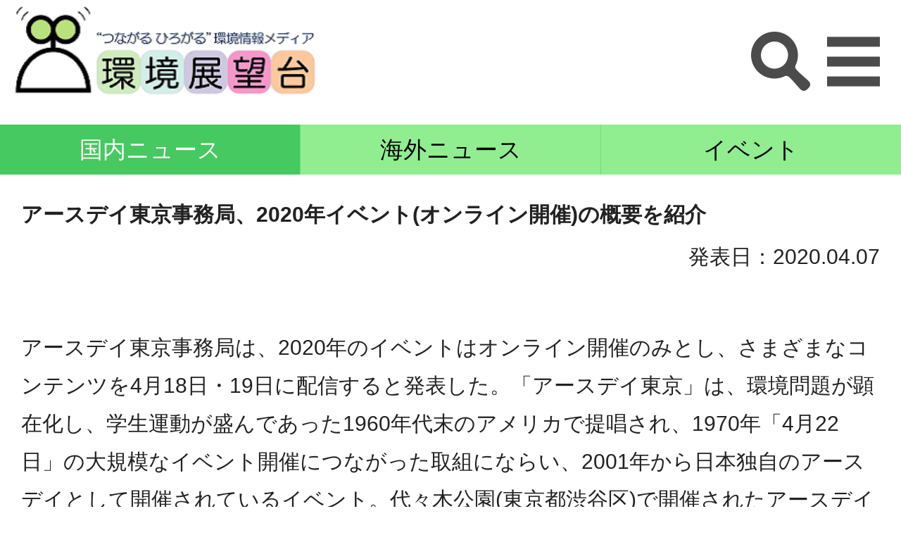

--- FILE ---
content_type: text/html; charset=UTF-8
request_url: https://tenbou.nies.go.jp/news-sp/jnews/detail.php?i=29246
body_size: 19668
content:
  <!DOCTYPE html>
<html lang="ja">

<head>
  <meta http-equiv="Content-Type" content="text/html; charset=UTF-8">
  <meta name="viewport" content="width=device-width, user-scalable=no, maximum-scale=1, initial-scale=1">
  <title>国内ニュース｜環境展望台：国立環境研究所 環境情報メディア</title>
  <link rel="stylesheet" type="text/css" href="/css/news-sp.css">
  <script type="text/javascript" src="/js/jquery/jquery-3.7.1.min.js"></script>
  <script type="text/javascript" src="/js/jquery/jquery-migrate-1.4.1.min.js"></script>
  <script src="/js/news-sp.js"></script>

    <script type="text/javascript" src="/js/ga4tenbou.js"></script>
  
</head>

<body>
  <header class="site_header" id="header">
    <div id="navArea">
      <nav>
        <div class="inner">
          <ul>
            <li><span id="navi_close"><img class="navi_close" src="/images/news-sp-close.svg"></span></li>
            <li class="navi_box_text"><a href="/news-sp/jnews">国内ニュース</a></li>
            <li class="navi_box_text"><a href="/news-sp/fnews">海外ニュース</a></li>
            <li class="navi_box_text"><a href="/news-sp/event">イベント情報</a></li>
            <li class="navi_box_text_pc"><a href="/news/">ニュース・イベント(PC版)</a></li>
            <li class="navi_box_text_pc"><a href="/science/">研究・技術(PC版)</a></li>
            <li class="navi_box_text_pc"><a href="/learning/">環境学習(PC版)</a></li>
            <li class="navi_box_text_pc"><a href="/gis/">環境GIS(PC版)</a></li>
            <li class="navi_box_text_pc"><a href="/gisplus/">環境GIS＋(PC版)</a></li>
            <li class="navi_box_text_pc"><a href="/navi/">検索・ナビ(PC版)</a></li>
            <li class="navi_back_sub">分野から探す</li>
            <li class="navi_box_text_pc"><a href="/field/global/">地球環境(PC版)</a></li>
            <li class="navi_box_text_pc"><a href="/field/recycle/">ごみ・リサイクル(PC版)</a></li>
            <li class="navi_box_text_pc"><a href="/field/chemical/">健康・化学物質(PC版)</a></li>
            <li class="navi_box_text_pc"><a href="/field/ecosystem/">自然環境(PC版)</a></li>
            <li class="navi_box_text_pc"><a href="/field/air/">大気環境(PC版)</a></li>
            <li class="navi_box_text_pc"><a href="/field/water/">水・土壌環境(PC版)</a></li>
            <li class="navi_box_text_pc"><a href="/field/general/">環境総合(PC版)</a></li>
            <li class="navi_back_sub">環境展望台について</li>
            <li class="navi_box_text_pc"><a href="/userguide/tenbou_pamphlet.pdf">パンフレット(PDF)(PC版)</a></li>
            <li class="navi_box_text_pc"><a href="/userguide/">ご利用ガイド(PC版)</a></li>
            <li class="navi_box_text_pc"><a href="/faq/">FAQ(PC版)</a></li>
            <li class="navi_box_text_pc"><a href="/copyright/">著作権・リンク(PC版)</a></li>
            <li class="navi_box_text_pc"><a href="/privacypolicy/">プライバシーポリシー(PC版)</a></li>
            <li class="navi_box_text_pc"><a href="/enquete/">アンケート(PC版)</a></li>
            <li class="navi_box_text_pc"><a href="/contact/">お問い合わせ(PC版)</a></li>
          </ul>
        </div>
      </nav>
      <div id="mask"></div>
    </div>
    <div id="searchArea">
      <div id="searchNavi">
        <form action="/news-sp/jnews/">
          <div class="inner">
            <ul>
              <li><span id="search_close"><img class="navi_close" src="/images/news-sp-close.svg"></span></li>
              <li class="list_news_search_list_top">国内ニュースを探す</li>
              <li>
                <input class="search_input" name="search_word" type="text" value="" placeholder="キーワードを入力">
                <button type="submit" class="search_btn">検索</button>
              </li>
              <li class="list_news_search_list">
                <div class="search_title_div">分野</div>
      	                          <div class="checkbox_div">
                  <input type="checkbox" id="scd[1]" name="scd[1]" value="1"
                     />
                  <label for="scd[1]">&nbsp;地球環境</label>
                  </div>
                                  <div class="checkbox_div">
                  <input type="checkbox" id="scd[2]" name="scd[2]" value="2"
                     />
                  <label for="scd[2]">&nbsp;ごみ・リサイクル</label>
                  </div>
                                  <div class="checkbox_div">
                  <input type="checkbox" id="scd[3]" name="scd[3]" value="3"
                     />
                  <label for="scd[3]">&nbsp;健康・化学物質</label>
                  </div>
                                  <div class="checkbox_div">
                  <input type="checkbox" id="scd[4]" name="scd[4]" value="4"
                     />
                  <label for="scd[4]">&nbsp;自然環境</label>
                  </div>
                                  <div class="checkbox_div">
                  <input type="checkbox" id="scd[5]" name="scd[5]" value="5"
                     />
                  <label for="scd[5]">&nbsp;大気環境</label>
                  </div>
                                  <div class="checkbox_div">
                  <input type="checkbox" id="scd[6]" name="scd[6]" value="6"
                     />
                  <label for="scd[6]">&nbsp;水・土壌環境</label>
                  </div>
                                  <div class="checkbox_div">
                  <input type="checkbox" id="scd[7]" name="scd[7]" value="7"
                     />
                  <label for="scd[7]">&nbsp;環境総合</label>
                  </div>
                              </li>
                            <li class="list_news_search_list">
                <div class="search_title_div">発表日</div>
                <select class="search_select" name="year" title="年">
                                  <option label="年" value="" selected="selected" >年</option>
                                  <option label="2026年" value="2026"  >2026年</option>
                                  <option label="2025年" value="2025"  >2025年</option>
                                  <option label="2024年" value="2024"  >2024年</option>
                                  <option label="2023年" value="2023"  >2023年</option>
                                  <option label="2022年" value="2022"  >2022年</option>
                                  <option label="2021年" value="2021"  >2021年</option>
                                  <option label="2020年" value="2020"  >2020年</option>
                                  <option label="2019年" value="2019"  >2019年</option>
                                  <option label="2018年" value="2018"  >2018年</option>
                                  <option label="2017年" value="2017"  >2017年</option>
                                  <option label="2016年" value="2016"  >2016年</option>
                                  <option label="2015年" value="2015"  >2015年</option>
                                  <option label="2014年" value="2014"  >2014年</option>
                                  <option label="2013年" value="2013"  >2013年</option>
                                  <option label="2012年" value="2012"  >2012年</option>
                                  <option label="2011年" value="2011"  >2011年</option>
                                  <option label="2010年" value="2010"  >2010年</option>
                                  <option label="2009年" value="2009"  >2009年</option>
                                  <option label="2008年" value="2008"  >2008年</option>
                                  <option label="2007年" value="2007"  >2007年</option>
                                </select>
                &nbsp;
                <select class="search_select" name="month" title="月">
                                  <option label="月" value="" selected="selected" >月</option>
                                  <option label="1月" value="1"  >1月</option>
                                  <option label="2月" value="2"  >2月</option>
                                  <option label="3月" value="3"  >3月</option>
                                  <option label="4月" value="4"  >4月</option>
                                  <option label="5月" value="5"  >5月</option>
                                  <option label="6月" value="6"  >6月</option>
                                  <option label="7月" value="7"  >7月</option>
                                  <option label="8月" value="8"  >8月</option>
                                  <option label="9月" value="9"  >9月</option>
                                  <option label="10月" value="10"  >10月</option>
                                  <option label="11月" value="11"  >11月</option>
                                  <option label="12月" value="12"  >12月</option>
                                </select>
              </li>
                                                      </ul>
          </div>
          <input type="hidden" name="search_x" value="1">
        </form>
      </div>
      <div id="mask_search"></div>
    </div>
    <div>
      <div class="header_logo">
        <a href="/">
          <img src="/images/news-sp-tenbou.png">
        </a>
      </div>
      <div class="header_menu">
        <span class="menu_box" id="search_btn">
          <img src="/images/news-sp-search.svg">
        </span>
        &nbsp;
        <span class="menu_box" id="navi_btn">
          <img src="/images/news-sp-menu.svg">
        </span>
      </div>
    </div>
    <div class="line_white line_05"></div>
    <div class="list_div_w100">
      <ul class="ul_news_head">
        <li class="list_news_item current"><a href="/news-sp/jnews" class="no_link3">
            <div>国内ニュース</div>
          </a></li>
        <li class="list_news_item "><a href="/news-sp/fnews" class="no_link">
            <div>海外ニュース</div>
          </a></li>
        <li class="list_news_item "><a href="/news-sp/event" class="no_link">
            <div>イベント</div>
          </a></li>
      </ul>
    </div>
      </header>  <div id="conents">
    <div class="line_white line_05"></div>
    <div class="detail_title">
      アースデイ東京事務局、2020年イベント(オンライン開催)の概要を紹介
    </div>
    <div class="detail_date">
      発表日：2020.04.07
    </div>
    <div class="line_white line_2"></div>
    <div class="detail_content">
     アースデイ東京事務局は、2020年のイベントはオンライン開催のみとし、さまざまなコンテンツを4月18日・19日に配信すると発表した。「アースデイ東京」は、環境問題が顕在化し、学生運動が盛んであった1960年代末のアメリカで提唱され、1970年「4月22日」の大規模なイベント開催につながった取組にならい、2001年から日本独自のアースデイとして開催されているイベント。代々木公園(東京都渋谷区)で開催されたアースデイ東京2019では、マイ食器やマイバックの持参を呼びかけ、プラスチック削減に関するブース設置や、コラボレーション企画の展開により2日間で11万人を動員した。「アースデイ東京2020」では、音楽ステージのYouTube配信や、有識者のトークセッションを予定しており、登壇者と観客がコミュニケーションできる仕組みを採り入れ、Zoomによる参加者どうしのミーティングの場なども提供するという。
    </div>
    <div class="line_white line_2"></div>
    <div>
      <ul class="ul_item">
        <li class="disp_flex">
          <div class="li_item_div_head">情報源</div>
          <div class="li_item_div_item">
                                          <div>
                            <a href="https://www.earthday-tokyo.org/pressrelease/2020/04/07/9389" class="no_link2" target="blank">アースデイ東京2020　プレスリリース</a></div>
                                          <div class="div_second_item">
                            <a href="https://www.earthday-tokyo.org/earthdaytokyo2020" class="no_link2" target="blank">アースデイ東京2020　専用サイト</a></div>
                       </div>
        </li>
        <li class="disp_flex">
          <div class="li_item_div_head">機関</div>
          <div class="li_item_div_item">
                                          <div>
                            <div><a href="https://www.earthday-tokyo.org/" class="no_link2" target="blank">アースデイ東京2020</a></div>
                      </div>
        </li>
        <li class="disp_flex">
          <div class="li_item_div_head">分野</div>
          <div class="li_item_div_item">
                          環境総合<br>
                      </div>
        </li>
        <li class="li_item_detail_head">
          キーワード
        </li>
                  <li class="li_item_detail_list">
            アメリカ | オンライン | 環境問題 | YouTube | プラスチック削減 | 渋谷区 | 学生運動 | 代々木公園 | アースデイ東京2020 | Zoom
          </li>
                <li class="li_item_detail_head">
          関連ニュース
        </li>
                  <li class="li_item_detail_list">
            <a href="detail.php?i=35893" class="no_link2"><div>脱原発・再エネ社会を訴え8千人参加、渋谷・代々木公園でパレード</div></a>
          </li>
                  <li class="li_item_detail_list">
            <a href="detail.php?i=33168" class="no_link2"><div>東京都、明治公園と代々木公園「Park-PFI事業」公募設置等計画を認定</div></a>
          </li>
                  <li class="li_item_detail_list">
            <a href="detail.php?i=37702" class="no_link2"><div>科学技術に対する隠れた貢献：文科省、97件を顕彰</div></a>
          </li>
                  <li class="li_item_detail_list">
            <a href="detail.php?i=37594" class="no_link2"><div>生活者はグリーンウォッシュに気づき始めている（民間調査より）</div></a>
          </li>
                  <li class="li_item_detail_list">
            <a href="detail.php?i=37465" class="no_link2"><div>環境ナッジ効果に期待！デザイン活動を強調したSTEAM教育</div></a>
          </li>
                  <li class="li_item_detail_list">
            <a href="detail.php?i=37150" class="no_link2"><div>10代後半の環境意識 気象変化の実感と学校教育が後押し</div></a>
          </li>
                  <li class="li_item_detail_list">
            <a href="detail.php?i=37057" class="no_link2"><div>若き科学者たち、サイエンスカンファレンス2024で輝く</div></a>
          </li>
                  <li class="li_item_detail_list">
            <a href="detail.php?i=36833" class="no_link2"><div>気候変動・環境問題が上位に！中高生が解決に向けて取り組みたい社会問題(民間調査より)</div></a>
          </li>
                  <li class="li_item_detail_list">
            <a href="detail.php?i=36654" class="no_link2"><div>環境省と国土交通省が主導～全国水生生物調査に参加しよう！</div></a>
          </li>
                  <li class="li_item_detail_list">
            <a href="detail.php?i=36659" class="no_link2"><div>KFC、全店でストロー不要グリッドを導入</div></a>
          </li>
                          <li class="li_item_detail_head li_item_no_child">
                  関連する環境技術
        </li>
              </ul>
    </div>

    <div class="line_white line_1"></div>
    <div class="start_jump_div">
      <a href="javascript:window.scroll(0,0)" class="no_link2">▲ページ先頭へ</a>
    </div>
    <div class="mail_rss_div">
       <a href="/infomail/" class="no_link2">
        <img src="/images/news-sp-mailservice.gif">
        新着情報メール配信サービス
      </a>
    </div>
    <div class="line_white line_05"></div>
    <div class="mail_rss_div">
      <a href="/news/jnews/rss.php" class="no_link2">
        <img src="/images/news-sp-rss.gif">
        RSS
      </a>
    </div>
    <div class="line_white line_1"></div>
    <div class="footer_div">
      (環境展望台PC版)
      <br><br>
      <form action="/navi/header_search/" method="get">
        サイト内検索
        <input class="search_input_site" type="text" name="keywords" placeholder="キーワードを入力">
        <input type="hidden" name="x" value="0">
        <input type="hidden" name="y" value="0">
        <button type="submit" class="search_btn">検索</button>
      </form>
      <br>
      <div class="footer_table">
        <div class="footer_col">
          <div class="footer_title"><span class="under_block">分野から探す</span></div>
          <ul class="footer_ul">
            <li class="footer_li"><a class="no_link" href="/field/global/">地球環境</a></li>
            <li class="footer_li"><a class="no_link" href="/field/recycle/">ごみ・リサイクル</a></li>
            <li class="footer_li"><a class="no_link" href="/field/chemical/">健康・化学物質</a></li>
            <li class="footer_li"><a class="no_link" href="/field/ecosystem/">自然環境</a></li>
            <li class="footer_li"><a class="no_link" href="/field/air/">大気環境</a></li>
            <li class="footer_li"><a class="no_link" href="/field/water/">水・土壌環境</a></li>
            <li class="footer_li"><a class="no_link" href="/field/general/">環境総合</a></li>
          </ul>
        </div>
        <div class="footer_col">
          <div class="footer_title">
            <span class="under_block">
              <img class="tenbou_img" src="/images/news-sp-tenbou-g.png"><span>について</span>
            </span>
          </div>
          <ul class="footer_ul">
            <li class="footer_li"><a class="no_link" href="/userguide/tenbou_pamphlet.pdf">パンフレット</a></li>
            <li class="footer_li"><a class="no_link" href="/userguide/">ご利用ガイド</a></li>
            <li class="footer_li"><a class="no_link" href="/faq/">FAQ</a></li>
            <li class="footer_li"><a class="no_link" href="/copyright/">著作権・リンク</a></li>
            <li class="footer_li"><a class="no_link" href="/privacypolicy/">プライバシーポリシー</a></li>
            <li class="footer_li"><a class="no_link" href="/enquete/">アンケート</a></li>
            <li class="footer_li"><a class="no_link" href="/contact/">お問い合わせ</a></li>
          </ul>
        </div>
      </div>
      <br>
      <div class="footer_logo_table">
        <div>
          <a href="http://www.nies.go.jp/" target="blank">
            <img src="/images/news-sp-nies.png">
          </a>
        </div>
        <div>
          <a href="https://adaptation-platform.nies.go.jp/" target="blank">
            <img src="/images/news-sp-aplat.png">
          </a>
        </div>
        <div>
          <a href="https://ap-plat.nies.go.jp/" target="blank">
            <img src="/images/news-sp-applat.png">
          </a>
        </div>
      </div>
    </div>
  </div>
</body>
</html>

--- FILE ---
content_type: text/css
request_url: https://tenbou.nies.go.jp/css/news-sp.css
body_size: 17197
content:
/*----------------------------*/
/*    共通                    */
/*----------------------------*/
/* ルートのフォントサイズを14pxに設定しておく */
html {
  font-size: 14px;
}

/* 全体の設定 */
body {
  font-family: "メイリオ", "ヒラギノ角ゴ Pro W3", "Hiragino Kaku Gothic Pro", "HiraKakuPro-W3", "ＭＳ Ｐゴシック", "MS PGothic", Meiryo, Arial, Helvetica, sans-serif;
  color: #222222;
  line-height: 1.8;
  word-wrap: break-word;
  margin: 0;
  padding: 0;
}

/*----------------------------*/
/*     ヘッダー                */
/*----------------------------*/
/* ロゴ     */
.header_logo {
  margin: 0.1rem 0.1rem 0.1rem 0.5rem;
  display: block;
  height:4.7rem;
  line-height: 4.7rem;
}

/* ロゴ画像 */
.header_logo img{
  width:14rem;
}

/* 虫眼鏡＆メニュー(絶対位置の右)   */
.header_menu {
  position: absolute;
  display: block;
  right: 1rem;
  top: 1.5rem;
}

/* 縦位置調整用  */
.menu_box {
  vertical-align: middle;
}

/* ヘッダー部全体 */
.site_header{
  background-color: #ffffff;
}

/*----------------------------*/
/*     フッター                */
/*----------------------------*/
/* 下罫線を付与したinline-block */
.under_block {
  border-bottom: solid 1px black;
  display: inline-block;
  line-height:1rem;
}

/* フッター全て */
.footer_div{
  background-color: #efefef;
  padding-left: 1rem;
  padding-right:1rem;
  padding-top: 0.5rem;
  border-top: solid 0.1rem #7e7a7a;
}

/* フッターの項目タイトル */
.footer_title {
  padding-bottom:0.5rem;
  height:2.8rem;
  display:flex;
  align-items: flex-end;
}

/* フッターの項目タイトル */
.footer_title>span {
  vertical-align:bottom;
  font-size:1.1rem;
}

/* フッターテーブル */
.footer_table{
  display: flex;
}

/* フッターの環境展望台ロゴ */
img.tenbou_img{
  width:6.4rem;
}

/* フッターのバナーテーブル */
.footer_logo_table{
  display:flex;
  align-items:center;
  justify-content: space-between;
}

/* フッターのバナー */
.footer_logo_table>div{
  width:33%;
}

/* フッターのバナー */
.footer_logo_table img{
  width:100%;
}

/* フッター列 */
.footer_col{
  flex: 1;
}

/* フッターUL */
.footer_ul{
  margin-block-start: 0rem;
  margin-block-end: 0rem;
  padding-inline-start: 1.2rem;
  line-height: 2rem;
}

/* フッターLI */
.footer_li{
  white-space: nowrap;
  padding-left: 0rem;
}

/* フッターLI */
.mail_rss_div{
  padding: 0.2rem 1rem 0.2rem 1rem; 
}

/* フッターLI イメージ*/
.mail_rss_div img{
  vertical-align: middle; 
}

/* フッターLI */
.start_jump_div{
  text-align: right;
  padding: 0.2rem 1rem 0.2rem 1rem; 
}

/*----------------------------*/
/*     アイコン                */
/*----------------------------*/
#search_btn img {
  width: 2.8rem;
}
#navi_btn img {
  width: 2.5rem;
}
img.navi_close {
  width: 2.5rem;
}

/*----------------------------*/
/*     ハンバーガーメニュー     */
/*----------------------------*/
/* 全体  */
nav {
  position: fixed;
  top: 0;
  right: -20rem;
  bottom: 0;
  width: 20rem;
  background: #ffffff;
  overflow-x: hidden;
  overflow-y: auto;
  -webkit-overflow-scrolling: touch;
  transition: all .5s;
  z-index: 3;
  opacity: 0;
}

/* 開いたときの位置変更 */
.open nav {
  right: 0px;
  opacity: 1;
}

/* メニューリスト・全体 */
nav .inner {
  padding: 0.1rem;
  line-height: 1;
}

/* メニューリスト・親 */
nav .inner ul {
  list-style: none;
  margin: 0;
  padding: 0;
}

/* メニューリスト・子 */
nav .inner ul li {
  position: relative;
  margin: 0;
  border-bottom: 1px solid #7e7a7a;
  font-size: 0.8rem;
  padding: 1rem;
}

/* メニューリスト・リンク */
nav .inner ul li a {
  display: block;
  color: #333;
  text-decoration: none;
  transition-duration: 0.2s;
}

/* メニューリスト・ホバー */
nav .inner ul li a:hover {
  background: #e4e4e4;
}

/* メニューリスト外  */
#mask {
  display: none;
  transition: all .5s;
}

/* メニューリスト外・開いたときの状態 */
.open #mask {
  display: block;
  position: fixed;
  top: 0;
  left: 0;
  width: 100%;
  height: 100%;
  background: #000;
  opacity: .8;
  z-index: 2;
  cursor: pointer;
}

/* メニューのテキスト */
.navi_box_text {
  padding-left: 0.5rem;
}

/* メニューのテキスト（PC版項目） */
.navi_box_text_pc {
  padding-left: 0.5rem;
  background-color: #d3d3d3;
}

/* メニューの区切り */
.navi_back_sub {
  background-color: #45C960;
  color: #ffffff;
  font-weight: bold;
}

/* 閉じるボタン */
.navi_close {
  display: block;
  margin-left: auto;
}

/*----------------------------*/
/*     検索メニュー   */
/*----------------------------*/
/* 全体  */
#searchNavi {
  position: fixed;
  top: 0;
  right: -20rem;
  bottom: 0;
  width: 20rem;
  background: #ffffff;
  overflow-x: hidden;
  overflow-y: auto;
  -webkit-overflow-scrolling: touch;
  transition: all .5s;
  z-index: 3;
  opacity: 0;
}

/* 開いたときの位置変更 */
.open #searchNavi {
  right: 0px;
  opacity: 1;
}

/* メニューリスト・全体 */
#searchNavi .inner {
  padding: 0.1rem;
  line-height: 1;
}

/* メニューリスト・親 */
#searchNavi .inner ul {
  list-style: none;
  margin: 0;
  padding: 0;
}

/* メニューリスト・子 */
#searchNavi .inner ul li {
  position: relative;
  margin: 0;
  border-bottom: 1px solid #7e7a7a;
  font-size: 0.8rem;
  padding: 1rem;
}

/* メニューリスト外  */
#mask_search {
  display: none;
  transition: all .5s;
}

/* メニューリスト外・開いたときの状態 */
.open #mask_search {
  display: block;
  position: fixed;
  top: 0;
  left: 0;
  width: 100%;
  height: 100%;
  background: #000;
  opacity: .8;
  z-index: 2;
  cursor: pointer;
}

/* 1行間隔  */
.search_title_div {
  vertical-align: middle;
  height: 1.5rem;
}

/*----------------------------*/
/*     線                     */
/*----------------------------*/
/* 線区切り(白) */
.line_white {
  background-color: #ffffff;
}

/* 線幅 0.5 */
.line_05 {
  height: 0.5rem;
}

/* 線幅 1 */
.line_1 {
  height: 1rem;
}

/* 線幅 2 */
.line_2 {
  height: 2rem;
}

/*----------------------------*/
/*    ニュース遷移             */
/*----------------------------*/
/* 一覧の親 */
.ul_news_head {
  padding: 0;
  display: inline-table;
  justify-content: space-between;
  margin: 0 auto 0 auto;
  margin-block-start: 0.5rem;
  width: 100%;
}

/* 一覧の子  */
.list_news_item {
  display: table-cell;
  text-align: center;
  width: 33%;
  border:0;
  border-color: #7e7a7a;
  font-size: 1.1rem;
  border-style: solid;
  padding: 0.2rem 0rem 0.2rem 0rem;
  background-color:lightgreen;
}

/* 一覧の子(イベント一覧・組織・2つ目) */
ul.ul_news_head li.list_news_item:nth-child(n+2) {
  border-left:1px solid #75dc75;
}

/* ボタン(選択状態)  */
.list_news_item.current {
  background: #45C960;
  color: #fff;
}

/*----------------------------*/
/*    ニュース絞込メニュー      */
/*----------------------------*/
/* サブメニュートップ */
.sub_menu_top {
  background-color: #FFFFFF;
}

/* サブメニューBody */
.sub_menu_body {
  position: relative;
  overflow-y: hidden;
  background-color: #FFFFFF;
}

/* サブメニューInner */
.sub_menu_inner {
  overflow: auto;
  width: 100%;
  vertical-align: middle;
  transform: translate(0, 0);
}

/* サブメニューUL */
.ul_sub_menu {
  padding: 0;
  display: inline-table;
  position: relative;
  width: 100%;
  margin-block-start: 0rem;
  margin-block-end: 0rem;
  padding-inline-start: 0rem;
}

/* 一覧の子  */
.sub_menu_list {
  height:2.5rem;
  display: table-cell;
  vertical-align: middle;
  text-align: center;
  border-width: 0rem 0rem 1px 1px;
  border-style: solid;
  border-color: #cecece;
  box-sizing: border-box;
}

/* 一覧の子DIV */
.sub_menu_list div {
  margin-left: auto;
  margin-right: auto;
  width:5rem;
}

/* 選択状態  */
.sub_menu_list.current {
  border-bottom: #45C960 solid 0.3rem;
}

/*----------------------------*/
/*     一覧ヘッダー            */
/*----------------------------*/
/* 各一覧の説明文 */
.list_header_explain {
  padding: 0.5rem 1rem 0.2rem 1rem;
}

/*----------------------------*/
/*     一覧ボタン              */
/*----------------------------*/
/* デフォルトボタン */
.list_btn {
  width: 100%;
  border-radius: 5px;
  font-size: 1.1rem;
  padding: 0.5rem 0rem 0.5rem 0rem;
}

/* さらに読み込む */
.list_more_btn {
  background: #ffffff;
  color: #1168D9;
  border: solid 0.1rem #1168D9;
  text-align: center;
  width:60%;
}

/*----------------------------*/
/*     一覧明細                */
/*----------------------------*/
/* センター寄せ用(幅) */
.list_div_w100 {
  width: 100%;
  text-align: center;
}

/* 一覧の親 */
.ul_item {
  list-style-type: none;
  margin: 0;
  padding: 0;
}

/* 一覧の子(明細共通) */
.li_item {
  border-top: solid 0.1rem #7e7a7a;
  margin: 0 auto;
  padding: 0.2rem 1rem 0.2rem 1rem;
}

/* 一覧の子(明細共通・最後) */
ul.ul_item li.li_item:last-child {
  border-bottom: solid 0.1rem #7e7a7a;
}

/* 一覧の子(イベント一覧) */
.li_item_eve_title {
  border-top: solid 0.1rem #7e7a7a;
  margin: 0 auto;
  padding: 0.2rem 1rem 0.2rem 1rem;
}

/* 一覧の子(イベント一覧・組織) */
.li_item_eve_org {
  border-top: dashed 0.1rem #7e7a7a;
  margin: 0 auto;
  padding: 0.2rem 1rem 0.2rem 1rem;
}

/* 一覧の子(イベント一覧・組織・最後) */
ul.ul_item li.li_item_eve_org:last-child {
  border-bottom: solid 0.1rem #7e7a7a;
}

/* 一覧の子(詳細画面・タイトル) */
.li_item_detail_head {
  border-top: solid 0.1rem #7e7a7a;
  border-left: solid 0.1rem #7e7a7a;
  border-right: solid 0.1rem #7e7a7a;
  margin: 0 auto;
  padding: 0.5rem 1rem 0.5rem 1rem;
  background-color: #EEEEEB;
}

/* 一覧の子(詳細画面・タイトル子供なし) */
.li_item_no_child {
  border-bottom: solid 0.1rem #7e7a7a;
}

/* 一覧の子(詳細画面・明細) */
.li_item_detail_list {
  border-top: solid 0.1rem #7e7a7a;
  border-left: solid 0.1rem #7e7a7a;
  border-right: solid 0.1rem #7e7a7a;
  margin: 0 auto;
  padding: 0.5rem 1rem 0.5rem 1rem;
}

/* 主催が複数あった場合のデリミタ */
.spn_item_eve_org {
  display: inline-block;
	width: 0.5rem;
}

/* 一覧の子(詳細画面・2分割) */
.disp_flex{
  display: flex;
}

/* 一覧の子(詳細画面・2分割左) */
.li_item_div_head{
  width: 30%;
  border-right: solid 0.1rem #7e7a7a;
  border-left: solid 0.1rem #7e7a7a;
  border-top: solid 0.1rem #7e7a7a;
  background-color: #EEEEEB;
  padding: 0.5rem 1rem 0.5rem 1rem;
}

/* 一覧の子(詳細画面・2分割右) */
.li_item_div_item{
  width: 70%;
  border-right: solid 0.1rem #7e7a7a;
  border-top: solid 0.1rem #7e7a7a;
  padding: 0.5rem 1rem 0.5rem 1rem; 
}

/* 情報源・機関の余白 */
.div_second_item{
  padding: 0.2rem 0rem 0rem 0rem; 
}

/* 一覧の子(イベント一覧・最後) */
ul.ul_item li.li_item_detail_list:last-child {
  border-bottom: solid 0.1rem #7e7a7a;
}

/* 一覧のタイトル */
.list_news_search_list_top {
  background-color: #45C960;
  color: #ffffff;
  padding: 0.2rem 0rem 0.2rem 1rem;
  font-weight: bold;
}

/* 一覧の子(ニュースを探す・明細) */
.list_news_search_list {
  padding: 0.2rem 0rem 0.2rem 1rem;
}

/*----------------------------*/
/*     一覧内個別             */
/*----------------------------*/
/* 日付の部分 */
.li_date {
  font-weight: bold;
}

/* 内容の部分 */
.li_content {
  color: #1168D9;
}

/* リンク下線文字無し */
.no_link {
  text-decoration: none;
  color: #000000;
}

/* リンク下線文字無し */
.no_link2 {
  text-decoration: none;
  color: #1168D9;
}

/* リンク下線文字無し */
.no_link3 {
  text-decoration: none;
  color: #FFFFFF;
}

/*------------------------------------*/
/* 検索ボックス                        */
/*------------------------------------*/
/* 入力欄(テキストボックス) */
.search_input {
  outline: 0;
  height: 1.8rem;
  width: 60%;
  border-radius: 2px;
  background: #fff;
  border: 1px solid #707070;
  padding: 0 5px;
  font-size: 1rem;
}

/* 検索ボタン */
.search_btn {
  height: 1.8rem;
  margin-left: 0.2rem;
  border-radius: 2px;
  background: #707070;
  color: #fff;
  font-weight: bold;
  border: none;
  font-size: 1rem;
}

/* キーワードテキストボックス */
.search_input_site {
  outline: 0;
  height: 1.8rem;
  width: 40%;
  border-radius: 2px;
  background: #fff;
  border: 1px solid #707070;
  padding: 0 5px;
  font-size: 1rem;
}

/*-------------------------------------------*/
/*  詳細画面                                  */
/*-------------------------------------------*/
/* 詳細記事・タイトル */
.detail_title {
  padding: 0.5rem 1rem 0.2rem 1rem;
  font-weight: bold;
}

/* 詳細記事・日付 */
.detail_date {
  text-align: right;
  margin-right: 1rem;
}

/* 詳細記事・内容 */
.detail_content {
  padding: 0.5rem 1rem 0.2rem 1rem;
  font-size: 1rem;
}

.detail_content a {
  /* text-decoration: ; */
}
 /* リンクに下線を加える */
.detail_content a {
  　 text-decoration:underline dotted grey ;
}

/*------------------------------------------*/
/*  チェックボックス                         */
/*------------------------------------------*/
/* 大きさ調整  */
input[type="checkbox"] {
  transform: scale(1.5);
}

/* 1行間隔  */
.checkbox_div {
  vertical-align: middle;
  height: 2.2rem;
}

/*------------------------------------------*/
/*  選択リスト                               */
/*------------------------------------------*/
.search_select {
  outline: 0;
  height: 1.8rem;
  background: #fff;
  border: 1px solid #707070;
  padding: 0 0.2rem;
  font-size: 1rem;
}

/*------------------------------------------*/
/*  その他                           */
/*------------------------------------------*/
/* 下線 */
.under {
  text-decoration: underline;
}

/* 文字幅80% */
.width80 {
  transform: scale(0.8, 1);
  margin:0;
  padding:0;
}

/*---------------------------------------------------------------*/
/*  レスポンシブ対応                                              */
/*---------------------------------------------------------------*/
@media screen and (max-width:320px) {
  /* 画面サイズが320px以下はここを読み込む */
  /* チェックボックス */
  input[type="checkbox"] {
    transform: scale(1);
  }

  /* ヘッダーロゴ */
  .header_logo img {
    width: 12.6rem;
  }

  /* ヘッダ―メニュー */
  .header_menu img {
    width: 2.5rem;
  }

  /* 虫メガネボタン */
  #search_btn img {
    width: 2.3rem;
  }

  /* ハンバーガーメニューボタン */
  #navi_btn img {
    width: 2rem;
  }

  /* ×ボタン */
  img.navi_close {
    width: 2rem;
  }
}

@media screen and (min-width:768px) and (max-width:1024px) {
  /* 画面サイズが768pxから1024pxまではここを読み込む */
  /* ルートのサイズを変更 */
  html {
    font-size: 20px;
    line-height: 2.2;
  }

  /* チェックボックス */
  input[type="checkbox"] {
    transform: scale(2);
  }
  
  /* ヘッダーのロゴ */
  .header_logo img {
    width: 14.5rem;
  }

  /* フッターテーブル */
  .footer_table {
    padding-left:3rem;
  }

  /* 虫メガネボタン */
  #search_btn img {
    width: 2.8rem;
  }

  /* ハンバーガーメニューボタン */
  #navi_btn img {
    width: 2.5rem;
  }

  /* ×ボタン */
  img.navi_close {
    width: 2.5rem;
  }
}

@media screen and (min-width:1025px) {
  /* 画面サイズが1025px以上はここを読み込む */
  /* ルートのサイズを変更 */
  html {
    font-size: 30px;
    line-height: 2.2;
  }

  /* チェックボックス */
  input[type="checkbox"] {
    transform: scale(2.5);
  }

  /* ヘッダーのロゴ */
  .header_logo img {
    width: 14.7rem;
  }

  /* フッターテーブル */
  .footer_table {
    padding-left:5rem;
  }

  /* 虫メガネボタン */
  #search_btn img {
    width: 2.8rem;
  }

  /* ハンバーガーメニューボタン */
  #navi_btn img {
    width: 2.5rem;
  }

  /* ×ボタン */
  img.navi_close {
    width: 2.5rem;
  }
}

--- FILE ---
content_type: image/svg+xml
request_url: https://tenbou.nies.go.jp/images/news-sp-menu.svg
body_size: 709
content:
<!--?xml version="1.0" encoding="utf-8"?-->
<!-- Generator: Adobe Illustrator 18.1.1, SVG Export Plug-In . SVG Version: 6.00 Build 0)  -->

<svg version="1.1" id="_x32_" xmlns="http://www.w3.org/2000/svg" xmlns:xlink="http://www.w3.org/1999/xlink" x="0px" y="0px" viewBox="0 0 512 512" style="width: 256px; height: 256px; opacity: 1;" xml:space="preserve">
<style type="text/css">
	.st0{fill:#4B4B4B;}
</style>
<g>
	<rect y="16" class="st0" width="512" height="96" style="fill: rgb(75, 75, 75);"></rect>
	<rect y="208" class="st0" width="512" height="96" style="fill: rgb(75, 75, 75);"></rect>
	<rect y="400" class="st0" width="512" height="96" style="fill: rgb(75, 75, 75);"></rect>
</g>
</svg>


--- FILE ---
content_type: application/javascript
request_url: https://tenbou.nies.go.jp/js/news-sp.js
body_size: 2087
content:
$(function () {

    // const height=$("#header").height();
    // $("body").css("margin-top", height + 3);//余裕をもたせる

    $("#navi_btn").on('click', function () {
        $("#navArea").toggleClass('open');
    });
    $("#navi_close").on('click', function () {
        $("#navArea").removeClass('open');
    });
    $("#search_btn").on('click', function () {
        $("#searchArea").toggleClass('open');
    });
    $("#search_close").on('click', function () {
        $("#searchArea").removeClass('open');
    });

});

//****************************************************
//  分野別メニュー横スクロール移動
//  引数:なし
//  戻り値：なし
//****************************************************
function subMenuScroll() {
    $(".sub_menu_inner").scrollLeft(0);
    const
        $target = $('.sub_menu_list.current'),
        offset = $target.offset() || { top: 0, left: 0 },
        outerWidth = $target.outerWidth();

    $(".sub_menu_inner").scrollLeft(offset.left - ($(".sub_menu_inner").width() - outerWidth) / 2);
}

//****************************************************
// URLパラメータにスクロール位置を設定し、ページ遷移する
//  引数:遷移先URL
//  戻り値:なし
//****************************************************
function submitMoreBtn(urlVal){

    //スクロール開始位置を取得
    const topVal = $(window).scrollTop();

    //URLに?文字があれば、パラメータありと判断
    if(urlVal.indexOf('?') >= 0){
        urlVal +='&'
    }else{
        urlVal +='?'
    }

    //現在の開始位置をセットする
    urlVal +='top=' + topVal;

    //ページ遷移
    location.href = urlVal;
    
}

//****************************************************
// スクロール位置を設定する
//  引数:value スクロール位置
//  戻り値:なし
//****************************************************
function setScrollTop(value){
    if(value > 0){
        $(window).scrollTop(value);
    }
}